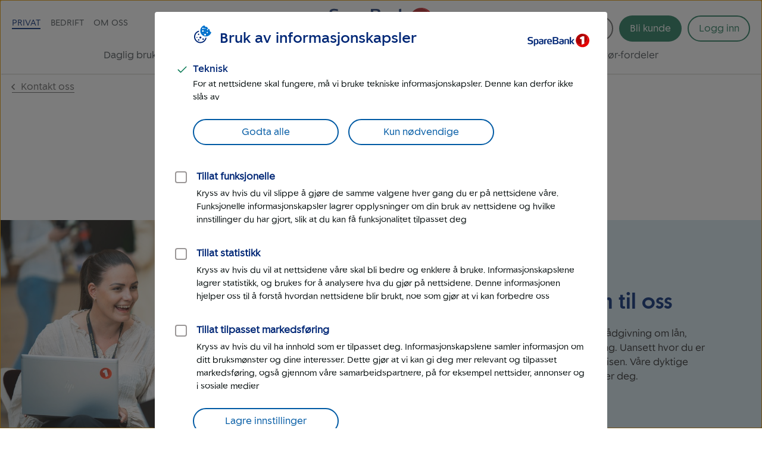

--- FILE ---
content_type: text/html; charset=UTF-8
request_url: https://www.sparebank1.no/nb/sor-norge/privat/kundeservice/kontakt/hokksund.html
body_size: 12071
content:
<!doctype html>


<html lang="nb">
<head>

    <meta charset="utf-8"/>
    
        <script>
            try{!function(){var e="Expected a function",t=NaN,n="[object Symbol]",r=/^\s+|\s+$/g,i=/^[-+]0x[0-9a-f]+$/i,o=/^0b[01]+$/i,a=/^0o[0-7]+$/i,c=parseInt,u="object"==typeof global&&global&&global.Object===Object&&global,s="object"==typeof self&&self&&self.Object===Object&&self,f=u||s||Function("return this")(),l=Object.prototype.toString,p=Math.max,v=Math.min,g=function(){return f.Date.now()};function m(t,n,r){var i,o,a,c,u,s,f=0,l=!1,m=!1,b=!0;if("function"!=typeof t)throw new TypeError(e);function O(e){var n=i,r=o;return i=o=void 0,f=e,c=t.apply(r,n)}function y(e){var t=e-s;return void 0===s||t>=n||t<0||m&&e-f>=a}function N(){var e,t,r=g();if(y(r))return w(r);u=setTimeout(N,(t=n-((e=r)-s),m?v(t,a-(e-f)):t))}function w(e){return u=void 0,b&&i?O(e):(i=o=void 0,c)}function x(){var e,t=g(),r=y(t);if(i=arguments,o=this,s=t,r){if(void 0===u)return f=e=s,u=setTimeout(N,n),l?O(e):c;if(m)return u=setTimeout(N,n),O(s)}return void 0===u&&(u=setTimeout(N,n)),c}return n=d(n)||0,h(r)&&(l=!!r.leading,a=(m="maxWait"in r)?p(d(r.maxWait)||0,n):a,b="trailing"in r?!!r.trailing:b),x.cancel=function(){void 0!==u&&clearTimeout(u),f=0,i=s=o=u=void 0},x.flush=function(){return void 0===u?c:w(g())},x}function h(e){var t=typeof e;return!!e&&("object"==t||"function"==t)}function d(e){if("number"==typeof e)return e;if("symbol"==typeof(u=e)||(s=u)&&"object"==typeof s&&l.call(u)==n)return t;var u,s;if(h(e)){var f="function"==typeof e.valueOf?e.valueOf():e;e=h(f)?f+"":f}if("string"!=typeof e)return 0===e?e:+e;e=e.replace(r,"");var p=o.test(e);return p||a.test(e)?c(e.slice(2),p?2:8):i.test(e)?t:+e}var b,O,y,N,w=(b=function(){function e(e){return!isNaN(parseFloat(e))&&isFinite(e)}function t(e){return e.charAt(0).toUpperCase()+e.substring(1)}function n(e){return function(){return this[e]}}var r=["isConstructor","isEval","isNative","isToplevel"],i=["columnNumber","lineNumber"],o=["fileName","functionName","source"],a=r.concat(i,o,["args"]);function c(e){if(e instanceof Object)for(var n=0;n<a.length;n++)e.hasOwnProperty(a[n])&&void 0!==e[a[n]]&&this["set"+t(a[n])](e[a[n]])}c.prototype={getArgs:function(){return this.args},setArgs:function(e){if("[object Array]"!==Object.prototype.toString.call(e))throw new TypeError("Args must be an Array");this.args=e},getEvalOrigin:function(){return this.evalOrigin},setEvalOrigin:function(e){if(e instanceof c)this.evalOrigin=e;else{if(!(e instanceof Object))throw new TypeError("Eval Origin must be an Object or StackFrame");this.evalOrigin=new c(e)}},toString:function(){return(this.getFunctionName()||"{anonymous}")+"("+(this.getArgs()||[]).join(",")+")"+(this.getFileName()?"@"+this.getFileName():"")+(e(this.getLineNumber())?":"+this.getLineNumber():"")+(e(this.getColumnNumber())?":"+this.getColumnNumber():"")}};for(var u=0;u<r.length;u++)c.prototype["get"+t(r[u])]=n(r[u]),c.prototype["set"+t(r[u])]=function(e){return function(t){this[e]=Boolean(t)}}(r[u]);for(var s=0;s<i.length;s++)c.prototype["get"+t(i[s])]=n(i[s]),c.prototype["set"+t(i[s])]=function(t){return function(n){if(!e(n))throw new TypeError(t+" must be a Number");this[t]=Number(n)}}(i[s]);for(var f=0;f<o.length;f++)c.prototype["get"+t(o[f])]=n(o[f]),c.prototype["set"+t(o[f])]=function(e){return function(t){this[e]=String(t)}}(o[f]);return c}(),O=/(^|@)\S+\:\d+/,y=/^\s*at .*(\S+\:\d+|\(native\))/m,N=/^(eval@)?(\[native code\])?$/,{parse:function(e){if(void 0!==e.stacktrace||void 0!==e["opera#sourceloc"])return this.parseOpera(e);if(e.stack&&e.stack.match(y))return this.parseV8OrIE(e);if(e.stack)return this.parseFFOrSafari(e);throw new Error("Cannot parse given Error object")},extractLocation:function(e){if(-1===e.indexOf(":"))return[e];var t=/(.+?)(?:\:(\d+))?(?:\:(\d+))?$/.exec(e.replace(/[\(\)]/g,""));return[t[1],t[2]||void 0,t[3]||void 0]},parseV8OrIE:function(e){return e.stack.split("\n").filter(function(e){return!!e.match(y)},this).map(function(e){e.indexOf("(eval ")>-1&&(e=e.replace(/eval code/g,"eval").replace(/(\(eval at [^\()]*)|(\)\,.*$)/g,""));var t=e.replace(/^\s+/,"").replace(/\(eval code/g,"(").split(/\s+/).slice(1),n=this.extractLocation(t.pop()),r=t.join(" ")||void 0,i=["eval","<anonymous>"].indexOf(n[0])>-1?void 0:n[0];return new b({functionName:r,fileName:i,lineNumber:n[1],columnNumber:n[2],source:e})},this)},parseFFOrSafari:function(e){return e.stack.split("\n").filter(function(e){return!e.match(N)},this).map(function(e){if(e.indexOf(" > eval")>-1&&(e=e.replace(/ line (\d+)(?: > eval line \d+)* > eval\:\d+\:\d+/g,":$1")),-1===e.indexOf("@")&&-1===e.indexOf(":"))return new b({functionName:e});var t=/((.*".+"[^@]*)?[^@]*)(?:@)/,n=e.match(t),r=n&&n[1]?n[1]:void 0,i=this.extractLocation(e.replace(t,""));return new b({functionName:r,fileName:i[0],lineNumber:i[1],columnNumber:i[2],source:e})},this)},parseOpera:function(e){return!e.stacktrace||e.message.indexOf("\n")>-1&&e.message.split("\n").length>e.stacktrace.split("\n").length?this.parseOpera9(e):e.stack?this.parseOpera11(e):this.parseOpera10(e)},parseOpera9:function(e){for(var t=/Line (\d+).*script (?:in )?(\S+)/i,n=e.message.split("\n"),r=[],i=2,o=n.length;i<o;i+=2){var a=t.exec(n[i]);a&&r.push(new b({fileName:a[2],lineNumber:a[1],source:n[i]}))}return r},parseOpera10:function(e){for(var t=/Line (\d+).*script (?:in )?(\S+)(?:: In function (\S+))?$/i,n=e.stacktrace.split("\n"),r=[],i=0,o=n.length;i<o;i+=2){var a=t.exec(n[i]);a&&r.push(new b({functionName:a[3]||void 0,fileName:a[2],lineNumber:a[1],source:n[i]}))}return r},parseOpera11:function(e){return e.stack.split("\n").filter(function(e){return!!e.match(O)&&!e.match(/^Error created at/)},this).map(function(e){var t,n=e.split("@"),r=this.extractLocation(n.pop()),i=n.shift()||"",o=i.replace(/<anonymous function(: (\w+))?>/,"$2").replace(/\([^\)]*\)/g,"")||void 0;i.match(/\(([^\)]*)\)/)&&(t=i.replace(/^[^\(]+\(([^\)]*)\)$/,"$1"));var a=void 0===t||"[arguments not available]"===t?void 0:t.split(",");return new b({functionName:o,args:a,fileName:r[0],lineNumber:r[1],columnNumber:r[2],source:e})},this)}});window.onerror=function(t,n,r){var i=!0,o=!0;if("function"!=typeof t)throw new TypeError(e);return h(r)&&(i="leading"in r?!!r.leading:i,o="trailing"in r?!!r.trailing:o),m(t,n,{leading:i,maxWait:n,trailing:o})}(function(e,t,n,r,i){var o,a;i&&(o=w.parse(i)),window.location&&window.location.href&&(a=window.location.href),function(e){try{var t=new XMLHttpRequest;t.open("POST","/LogServlet",!0),t.setRequestHeader("Content-Type","application/x-www-form-urlencoded; charset=UTF-8"),t.send("javascriptError="+encodeURI(e))}catch(e){}}(JSON.stringify({userAgent:navigator.userAgent,url:a,logger:"apne_nettsider",message:e,source:t,lineno:n,colno:r,stacktrace:o}))},200)}()}catch(e){}
        </script>
    
    
    

    

    

    <meta http-equiv="X-UA-Compatible" content="IE=edge"/>
    <meta name="viewport" content="width=device-width, height=device-height, initial-scale=1, user-scalable=yes"/>
    
    
    

    
        <meta itemprop="category"/>
    

    <meta property="og:url" content="https://www.sparebank1.no/nb/sor-norge/privat/kundeservice/kontakt/hokksund.html"/>
    <meta property="og:title" content="Hokksund"/>
    <meta property="og:description"/>
    <meta property="og:image" content="https://www.sparebank1.no"/>
    <meta property="og:type" content="article"/>

    <meta property="article:published_time" content="08.10.2025"/>
    <meta property="article:modified_time" content="08.10.2025"/>

    <meta name="twitter:title" content="Hokksund"/>
    <meta name="twitter:description"/>
    
    <meta name="twitter:card" content="summary_large_image"/>

    
    
    

    
    <link rel="preload" as="font" href="/etc.clientlibs/settings/wcm/designs/sb1/nettsider/clientlib_base/resources/fonts/SpareBank1-Medium-Web.woff2" type="font/woff2" crossorigin/>
    <link rel="preload" as="font" href="/etc.clientlibs/settings/wcm/designs/sb1/nettsider/clientlib_base/resources/fonts/SpareBank1-Regular-Web.woff2" type="font/woff2" crossorigin/>
    <link rel="preload" as="font" href="/etc.clientlibs/settings/wcm/designs/sb1/nettsider/clientlib_base/resources/fonts/SpareBank1-Title-Medium-Web.woff2" type="font/woff2" crossorigin/>

    <link rel="shortcut icon" type="image/png" href="/etc.clientlibs/settings/wcm/designs/sb1/nettsider/clientlib_base/resources/favicon.png"/>
    <link rel="apple-touch-icon" href="/etc.clientlibs/settings/wcm/designs/sb1/nettsider/clientlib_base/resources/apple-touch-icon.png"/>
    
    <link rel="stylesheet" href="/etc.clientlibs/settings/wcm/designs/sb1/nettsider/clientlib_base.1156846007.css" type="text/css"/>
    <title>Hokksund | SpareBank 1 Sør-Norge</title>
    
    <!-- aem01-02 - 5.141.0 -->
    

    <script type="text/javascript">
        var _satellite = {
            track: function() {}
        }
    </script>

    

    
</head>



<body class="ffe-body-text">
    
    
    
    
        
        

        
        
        

<script>
    window.SB1 = {
        config: {
            app: {
                logServlet: '/bin/logservlet',
                param1: "",
                param2: "all",
                param3: '',
                sendToBank: "",
                sendToBankList: "",
                sendToBankClose: "",
                sendToBankDelay: "",
                loggedInRedirectEnabled: "true",
                urlList: "LogServlet,/bin/logservlet,/bin,/content/dam,/dynres,/restportal,static,/innhold,services.cicero.no,/kjopsprosess,/api/common/banking/skjema,/nettmote,.boost.ai/,https://publish.ne.cision.com/Subscription/Subscribe,dpm.demdex.net,sparebank1.d3.sc.omtrdc.net,/solr,/sb1-dialoghub,/openapi,edge.adobedc.net,/api/tracking/webbehavior,/pm-boliglan/,/api/personal/",
                loginRedirectTimeout: "300000",
                isLoginIframeCheckEnabled: "true",
                pmLoginEnabledBanksList: "bank,gudbrandsdal,hallingdal,helgeland,lom-skjaak,nord-norge,nordmore,ringerike-hadeland,smn,sr-bank,sorost,ostfold-akershus,ostlandet,sogn-fjordane,sor-norge",
                chatDefaultOpen: "",
                enableWebTracker: "true",
                enableAlloyTarget: "true",
                enableSendConsent: "false", // To be removed when we have streamed the consents for a period of time
                enableActivityMap: "false", // To be removed when we have tested Activitymap for å while
                adobeEdgeIdBank: "988645bb-64d8-42b3-bf6d-b41d57420b5d",
                version: "5.141.0",
            },
            user: {
                language: "nb",
            },
            global: {
                logAjax: false,
            },
            urls: {
                marketPage: "/content/sites/sb1/nb/sor-norge/privat.html",
                gotoNettbank: '',
            },
            server: {},
            sites: {},
            page: {
                tagVariables: "",
                pageType: "Lokalbank",
                market: "Privat",
                marketName: "privat",
                brand: "sb1",
                products: [
                    {
                        name: "",
                        category: "",
                    },
                ],
                is404Page: "false",
            },
            bank: {
                bankSemanticUrl: "sor-norge",
                bankShortName: "sor-norge",
                bankName: "SpareBank 1 Sør-Norge",
                defaultLanguage: "nb",
            },
        },
    };
</script>

        
<script>
        digitalData = {
            content: {
                BU: "SpareBank 1",
                subBrand: "sor\u002Dnorge",
                language: "nb",
                page: "sb1|nb|sor\u002Dnorge|privat|kundeservice|kontakt|hokksund",
                section1: "privat",
                section2: "privat|kundeservice",
                section3: "privat|kundeservice|kontakt",
                section4: "privat|kundeservice|kontakt|hokksund",
                errorpages: "Nei",
                pagetype: "Lokalbank",
                tags: "",
                application: "sb1-nettsider"
            }
        };
</script>

        <noscript>
            <div>For at du skal kunne se innhold på SpareBank 1s nettsider optimalt, må du aktivere javascript i din nettleser.</div>
        </noscript>

        <div id="outer-main-wrap" class="main-wrap">
            
            
            <nav class="page-nav">
    <a href="#main-menu" class="visually-hidden focusable">Til hovedmeny</a>

    <a href="#main-content" class="visually-hidden focusable">Til hovedinnhold</a>
</nav>
            


    <aside aria-label="Melding" role="complementary">
        <div class="global-message">
            <div class="li-information-message-blue js-ie-message-item hide" role="alert" aria-live="assertive" data-id="ie-no-longer-supported" data-button="Lukk">
                
            </div>
            
        </div>
    </aside>


<header class="header">
    
    
    
    
    
    <div class="header__wrap">
        <div class="header__content  aem-main-container">
            <div class="header__top-wrap">
                <a class="header__search-mobile search-toggle" href="?search=" aria-label="Søk" title="Søk">
                    <svg class="header__search-icon header__search-icon--open">
                        <use xmlns:xlink="http://www.w3.org/1999/xlink" xlink:href="/etc.clientlibs/settings/wcm/designs/sb1/nettsider/clientlib_base/resources/images/symbol/ffe-icons.svg#forstorrelsesglass-ikon"></use>
                    </svg>
                    <svg class="header__search-icon header__search-icon--close">
                        <use xmlns:xlink="http://www.w3.org/1999/xlink" xlink:href="/etc.clientlibs/settings/wcm/designs/sb1/nettsider/clientlib_base/resources/images/symbol/ffe-icons.svg#kryss-ikon"></use>
                    </svg>
                </a>

                <div class="header__logo">
<a href="/nb/sor-norge/privat.html">
    
    
    

    
        
    
        
    <picture>
        <img aria-hidden="false" width="180" height="50" src="/content/dam/SB1/ikoner/GUI-ikoner/logo-sparebank1-sor-norge.svg" alt="Tilbake til forsiden for Privat - SpareBank 1 Sør-Norge" class="inline-svg responsive "/>
    </picture>
    <link rel="image_src" itemprop="image"/>

        
    
    

        
    
    
    
    

</a></div>

                <button href="#" class="hamburger-wrapper" aria-hidden="false" aria-expanded="false" aria-label="Meny">
                    <div class="inner-wrapper">
                        <div class="hamburger"></div>
                    </div>
                </button>

                <div class="header__top-nav">
                    <ul>
                        <li data-title="Privat">
                            <a class="js-nav-link active" href="/nb/sor-norge/privat.html">Privat</a>
                        </li>
                    
                        <li data-title="Bedrift">
                            <a class="js-nav-link " href="/nb/sor-norge/bedrift.html">Bedrift</a>
                        </li>
                    
                        <li data-title="Om oss">
                            <a class="js-nav-link " href="/nb/sor-norge/om-oss.html">Om oss</a>
                        </li>
                    </ul>
                    
                </div>
            </div>

            <div class="header__user-content">
                
                    <div class="language-wrap hide-desktop-only">
                        <svg class="language-icon language-icon--mobile">
                            <use xmlns:xlink="http://www.w3.org/1999/xlink" xlink:href="/etc.clientlibs/settings/wcm/designs/sb1/nettsider/clientlib_base/resources/images/symbol/ffe-icons.svg#globe-ikon"></use>
                        </svg>
                        <label for="language-selection" class="visually-hidden">Språk</label>
                        <select id="language-selection" class="language-selection">
                            <option disabled selected value="">Language</option>
                            <option value="/content/sites/sb1/en/sor-norge/personal.html" data-locale="en">English</option>
                            <option value="/content/sites/sb1/nb/sor-norge/privat.html" data-locale="no_NO">Norsk</option>
                            
                        </select>
                    </div>
                    <div class="language hide-phone-tablet language--1024">
                        <button id="js-language-btn" class="language-btn" aria-controls="js-language-list" aria-expanded="false">
                            <span class="ffe-button__label">
                                <svg class="language-icon ffe-button__icon">
                                    <use xmlns:xlink="http://www.w3.org/1999/xlink" xlink:href="/etc.clientlibs/settings/wcm/designs/sb1/nettsider/clientlib_base/resources/images/symbol/ffe-icons.svg#globe-ikon"></use>
                                </svg>
                            </span>
                            <label class="visually-hidden">Language</label>
                        </button>
                        <ul id="js-language-list" class="language-list hide">
                            <li>
                                <a class="js-language-list__item" href="/en/sor-norge/personal.html" id="lang-en" data-locale="en">English</a>
                            </li>
                            <li>
                                <a class="js-language-list__item" href="/nb/sor-norge/privat.html" id="lang-nb" data-locale="no_NO">Norsk</a>
                            </li>
                            
                        </ul>
                    </div>
                

                <button aria-controls="search-area" class="header__search-desktop search-toggle " aria-label="Søk">
                    <svg class="header__search-icon header__search-icon--open">
                        <use xmlns:xlink="http://www.w3.org/1999/xlink" xlink:href="/etc.clientlibs/settings/wcm/designs/sb1/nettsider/clientlib_base/resources/images/symbol/ffe-icons.svg#forstorrelsesglass-ikon"></use>
                    </svg>
                    <span>Søk</span>
                </button>

                <div class=" menu-actions">
                    
                    
                    

                    <div id="header-bli-kunde" class="button">
                        <div class="button-wrapper">
                            
                            
                                <a onclick="" href="/nb/sor-norge/privat/kundeservice/bestill/bli-kunde.html" class="ffe-button ffe-button--action btn-bli-kunde ">Bli kunde</a>
                            
                        </div>
                        
                    </div>

                    







    

    

    

    

    

    

    

    

    

    

    

    

    

    

    


<div id="login" class="user-buttons todo-handle" data-gotourl="https://www.sparebank1.no/sor-norge/nettbank-privat/avtale/velg-avtale">
    
        
            <div id="login-button-app" data-editmode="false" data-app-text="Åpne mobilbank-app" data-bankid-text="Logg inn med BankID" data-uten-bankid-text="Logg inn uten BankID" data-login-error-heading="Noe er feil" data-login-error-msg="Vi får ikke vist knappene for innlogging akkurat nå. Prøv igjen senere, eller bruk mobilbanken." data-fin-inst="" data-lang="nb" data-app="nettbank-pm" data-bank="sor-norge" data-login-text="Logg inn" data-close-text="Lukk" data-on-cancel="/content/sites/sb1/nb/sor-norge/privat/kundeservice/kontakt/hokksund.html" data-login-url="https://login.sparebank1.no/" data-gotourl="https%3A%2F%2Fwww.sparebank1.no%2Fsor-norge%2Fnettbank-privat%2Favtale%2Fvelg-avtale">
                <a id="login-button" class="login-button--expand login-btn login" href="/nb/sor-norge/privat/innlogging.html" aria-expanded="false" aria-controls="login-choices">
                    <span id="login-button__text">Logg inn</span>
                    <span id="login-button__text--close" aria-hidden="true" class="hide">Lukk<span class="visually-hidden"> Logg inn</span></span>
                </a>
            </div>
        
    

    

    <a id="nettbank-button" class="goto-btn to-bank-button login-buttons" href="#/">
        <span>Til nettbank</span>
    </a>

    <a id="forsikring-button" class="goto-btn to-forsikring login-buttons" href="https://kundeforsikring.sparebank1.no">
        <span>Til forsikring</span>
    </a>

    <button id="logout-button" class="logout-btn login-buttons" data-logout-url="/content/sites/sb1/nb/sor-norge/privat/innlogging/logget-ut.html">
        <span>Logg ut</span>
    </button>
</div>

<script type="text/javascript">
    (function () {
        try {
            var loginSection = document.getElementById('login');
            var nettBankButton = document.getElementsByClassName('to-bank-button')[0];
            var loginButton = document.getElementById('login-button');
            var bank = window.SB1 ? window.SB1.config.bank.bankShortName : '';

            var xhttp = new XMLHttpRequest();
            xhttp.open('GET', '/openapi/nettsider/ressurser/' + bank + '/user', true);

            xhttp.onreadystatechange = function () {
                if (this.readyState == 4) {
                    if (this.status == 200) {
                        var result = JSON.parse(this.responseText);

                        if (result.authenticated) {
                            loginSection.dataset['authenticated'] = 'true';
                            showButton(document.getElementById('logout-button'));
                            addClass(loginSection, 'mobile-border');

                            var realms = result.realms;
                            if (realms.length > -1) {
                                var i = 0;
                                //Viser kun en knapp denne runden
                                //tilrettelegger for flere knapper i neste runde

                                if (realms[i] == 'nettbank-bm') {
                                    var nettbankUrl = '/' + result.bank + '/nettbank-bedrift/forside';
                                    var isMobilBank = nettBankButton.id === 'mobilbank-button';
                                    if (isMobilBank) {
                                        nettbankUrl = nettBankButton.href;
                                    } else {
                                        nettBankButton.href = nettbankUrl;
                                    }

                                    setGotoNettbankConf(nettbankUrl);
                                    showButton(nettBankButton);
                                } else if (realms[i] == 'nettbank-pm' || realms[i] == 'finansieringsselskap-pm') {
                                    var toBank = result.bank || bank;
                                    nettBankButton.href = '/' + toBank + '/nettbank-privat/oversikt';
                                    setGotoNettbankConf('/' + toBank + '/nettbank-privat/oversikt');

                                    //DIG-116242 Skjule "Til nettbank" for SB1 forvaltning
                                    if (window.location.href && window.location.href.indexOf('sb1-forvaltning') == -1) {
                                        showButton(nettBankButton);
                                    }
                                } else if (realms[i] == 'forsikring-pm') {
                                    showButton(document.getElementById('forsikring-button'));
                                }

                                //Skjuler login knapp
                                loginButton.style.display = 'none';
                                var loginButtonApp = document.getElementById('login-button-app');
                                if (loginButtonApp) {
                                    loginButtonApp.style.display = 'none';
                                    loginButtonApp.setAttribute('aria-hidden', true);
                                }

                                //Bli kunde button
                                var bliKundeBtn = document.getElementById('header-bli-kunde');
                                if (bliKundeBtn) {
                                    bliKundeBtn.style.display = 'none';
                                }
                            }
                            window.SB1.config.user.authenticated = true;
                        } else {
                            setGotoNettbankConf(loginButton.href);
                            window.SB1.config.user.authenticated = false;
                        }
                    } else {
                        setGotoNettbankConf(loginButton.href);
                        window.SB1.config.user.authenticated = false;
                    }
                }
            };
            xhttp.send();

            function showButton(btn) {
                addClass(btn, 'login-buttons__show');
            }

            function setGotoNettbankConf(sUrl) {
                window.SB1.config.urls.gotoNettbank = sUrl;
            }

            function addClass(obj, name) {
                var arr;
                arr = obj.className.split(' ');
                if (arr.indexOf(name) == -1) {
                    obj.className += ' ' + name;
                }
            }
        } catch (exception) {
            document.getElementById('login-button').style.display = 'flex';
        }
    })();
</script>

                    
                </div>
            </div>

            <nav id="main-menu" class="header__main-nav " aria-label="Hovedmeny" tabindex="-1">
                <ul>
                    <li>
                        <a class=" js-nav-link" href="/nb/sor-norge/privat/daglig-bruk.html">Daglig bruk</a>
                    </li>
                
                    <li>
                        <a class=" js-nav-link" href="/nb/sor-norge/privat/lan.html">Låne</a>
                    </li>
                
                    <li>
                        <a class=" js-nav-link" href="/nb/sor-norge/privat/sparing.html">Spare</a>
                    </li>
                
                    <li>
                        <a class=" js-nav-link" href="/nb/sor-norge/privat/pensjon.html">Pensjon</a>
                    </li>
                
                    <li>
                        <a class=" js-nav-link" href="/nb/sor-norge/privat/forsikring.html">Forsikring</a>
                    </li>
                
                    <li>
                        <a class=" js-nav-link" href="/nb/sor-norge/privat/eiendom.html">Eiendom</a>
                    </li>
                
                    <li>
                        <a class=" js-nav-link" href="/nb/sor-norge/privat/tips-og-rad.html">Tips og råd</a>
                    </li>
                
                    <li>
                        <a class="active js-nav-link" href="/nb/sor-norge/privat/kundeservice.html">Kundeservice</a>
                    </li>
                
                    <li>
                        <a class=" js-nav-link" href="/nb/sor-norge/privat/lofavor.html">LOfavør-fordeler</a>
                    </li>
                </ul>
            </nav>
        </div>
    </div>

</header>


    
    <div id="search-area" class="search-overlay hide " aria-expanded="false" aria-live="polite" role="search">
        <div class="full-width-wrap">
            <div class="aem-main-container search-overlay__close">
                <button tabindex="0" class="search-overlay__close-btn js-search-close">
                    <span class="ffe-strong-text">Lukk</span>
                    <svg focusable="false">
                        <use xmlns:xlink="http://www.w3.org/1999/xlink" xlink:href="/etc.clientlibs/settings/wcm/designs/sb1/nettsider/clientlib_base/resources/images/symbol/ffe-icons.svg#kryss-ikon"></use>
                    </svg>
                </button>
            </div>
        </div>  
        
        <div id="search-app" data-no-personal-info="Ikke skriv personlig informasjon i søkefeltet." data-no-result-text="Ingen treff på" data-facet-label="Vis resultater fra" data-try-again-text="Fant du ikke svar? Prøv igjen" data-searching-text="Søker" data-search-title="Hva lurer du på?" data-customer-service-text="Eller prøv kundeservice" data-market="Privat"></div>
    </div>



            <main id="main-content" class="main" tabindex="-1">
    
    <div class="aem-main-container to-parent">
        <a class="ffe-link-text to-parent__link  " href="/nb/sor-norge/privat/kundeservice/kontakt.html">
            <svg class="to-parent__link-icon ">
                <use xmlns:xlink="http://www.w3.org/1999/xlink" xlink:href="/etc.clientlibs/settings/wcm/designs/sb1/nettsider/clientlib_base/resources/images/symbol/ffe-icons.svg#chevron-ikon"></use>
            </svg>
            Kontakt oss
        </a>
    </div>


<div class="title aem-main-container">
    <h1 class="ffe-h1">Hokksund</h1>
    
</div>










    
    
    
    <div class="text">




<div class="aem-component-container text-container">
    
    
        
        
        
            <div class="text-wrapper ">
                
                    <p style="text-align: center;">Døra er åpen mandag - fredag fra kl. 12:00 til 15:00. </p>
<p style="text-align: center;">Du kan selvsagt avtale et rådgivningsmøte med oss<br />
utenom dette klokkeslettet også.</p>

                
            </div>
        

        

        
    
</div>
</div>


    
    
    
    <div class="campaign-carousel parbase color-fillable">

<div class="campaign-carousel__inner-wrap ">
    
    <div class="campaign-carousel__list">
        <div class="campaign-carousel__element">
            
            

<div class="campaign__full-width ">
	
	

    
    
    

    
    

    <div class="ffe-grid campaign__wrap ">
        <div class="ffe-grid__row campaign__wrap-bg  " style="background-color:#D8E9F2">
            <div class="ffe-grid__col--md-7 campaign-bg">
                <div class="background mod-image campaign-bg__img ">
                    
    
    

    
    
        
        
                    

    <div class="image-wrapper">
        
        
            <picture>
                <source srcset="/content/dam/SB1/bank/sor-norge/foto/radgivere/sr-bank-radgiver-i-finansparken.jpg.thumb.1280.1280.jpg" media="(min-width: 769px)"/>
                <source srcset="/content/dam/SB1/bank/sor-norge/foto/radgivere/sr-bank-radgiver-i-finansparken.jpg.thumb.768.768.jpg" media="(max-width: 768px)"/>
                <img aria-hidden="true" src="/content/dam/SB1/bank/sor-norge/foto/radgivere/sr-bank-radgiver-i-finansparken.jpg.thumb.1280.1280.jpg" alt="" class="responsive  i283d38 campaign-bg__img--center"/>
            </picture>
        
    </div>

    
    
    

                </div>
            </div>
            <div class="ffe-grid__col--md-5 campaign__wrap-content">
                <div class="campaign-content  campaign-bg__align-left">
                    <div class="text ">




<div class="aem-component-container text-container">
    
    
        
        
        
            <div class="text-wrapper ">
                
                    <h2 style="text-align: center;">Velkommen til oss</h2>
<p style="text-align: center;">Hos oss får du personlig rådgivning om lån, sparing, pensjon eller forsikring. Uansett hvor du er i livet, er vi med deg på reisen. Våre dyktige rådgivere hjelper deg. </p>

                
            </div>
        

        

        
    
</div>
</div>
                    <div class="button">

<div class="aem-component-container">
    
        
    

    
</div>
</div>
                </div>
            </div>
        </div>
    </div>


</div>
        </div>
    </div>
</div>
</div>


    
    
    
    <div class="columns-grid parbase color-fillable">






















<div class="columns-grid__wrap " style=" ">
    <div class="ffe-grid ffe-grid--gap-none columns-grid--width  ">
        
        <div class="ffe-grid__row columns-grid__row columns-grid__row--col-12 ">
            <div class="columns-grid__column ffe-grid__col--sm-12 ffe-grid__col--md-6 ffe-grid__col--lg-3 ffe-grid__col--lg-offset-0 columns-grid__column--first">
                <div class="columns-grid__content columns-grid__content--start">
                    
                    
    
    
    
    <div class="background-container parbase color-fillable">


<div class="background-container__wrap " style="background-color:#D8E9F2">
    <div class="background-container__content">
    
    
    
    <div class="image parbase">

<div class="aem-component-container image--all-rounded-small">
      
            
    
    

    
        
    
    
        
        
            <div class="image-center">
                
    <div class="image-wrapper">
        <noscript class="lazyload lazyload--image">
            <img aria-hidden="false" src="/content/dam/SB1/kampanjer/Forsikring/illustrasjon-dame-sand-sirkel-usymmetrisk.svg" alt="Dame på telefon i beige sirkel." class="inline-svg responsive " style="max-width:150px;width:100%;height:150px;" data-lazy-smallsrc="/content/dam/SB1/kampanjer/Forsikring/illustrasjon-dame-sand-sirkel-usymmetrisk.svg" data-lazy-largesrc="/content/dam/SB1/kampanjer/Forsikring/illustrasjon-dame-sand-sirkel-usymmetrisk.svg" data-lazy-breakpoint="768px"/>
        </noscript>
    </div>
    <link rel="image_src" itemprop="image" href="/content/dam/SB1/kampanjer/Forsikring/illustrasjon-dame-sand-sirkel-usymmetrisk.svg.thumb.1280.1280.jpg"/>

            </div>
        
    

        
    
    
    
    

      
</div></div>


    
    
    
    <div class="text">




<div class="aem-component-container text-container">
    
    
        
        
        
            <div class="text-wrapper ">
                
                    <h2 style="text-align: center;">Praktisk hjelp</h2>
<p style="text-align: center;">Det meste kan du ordne i nett- og mobilbank. Trenger du hjelp kan du gå til kundeservice. Her kan du og chatte med oss.</p>
<p style="text-align: center;"> </p>

                
            </div>
        

        

        
    
</div>
</div>


    
    
    
    <div class="button parbase">

<div class="aem-component-container">
    
        
    

    
    
    

    
    

    <div class="button-wrapper center">
        <a onclick="" class="secondary-btn ffe-button ffe-button--secondary     id-573350208 " href="/nb/sor-norge/privat/kundeservice.html" rel="">
            <span class="ffe-button__label">Gå til kundeservice
                </span>
                
            </span>
        </a>
        
    </div>

    
    
    
        

        
    
    



    

    
</div>
</div>

</div>
</div></div>


                </div>
            </div>
            <div class="columns-grid__column ffe-grid__col--sm-12 ffe-grid__col--md-6 ffe-grid__col--lg-3 ">
                <div class="columns-grid__content columns-grid__content--start">
                    
                    
    
    
    
    <div class="background-container parbase color-fillable">


<div class="background-container__wrap " style="background-color:#D8E9F2">
    <div class="background-container__content">
    
    
    
    <div class="image parbase">

<div class="aem-component-container image--all-rounded-small">
      
            
    
    

    
        
    
    
        
        
            <div class="image-center">
                
    <div class="image-wrapper">
        <noscript class="lazyload lazyload--image">
            <img aria-hidden="false" src="/content/dam/SB1/illustrasjoner/elementer/2023/illustrasjon-bankid-hand.svg" alt="illustrasjon-bankid-usymmetrisk" class="inline-svg responsive " style="max-width:150px;width:100%;height:150px;" data-lazy-smallsrc="/content/dam/SB1/illustrasjoner/elementer/2023/illustrasjon-bankid-hand.svg" data-lazy-largesrc="/content/dam/SB1/illustrasjoner/elementer/2023/illustrasjon-bankid-hand.svg" data-lazy-breakpoint="768px"/>
        </noscript>
    </div>
    <link rel="image_src" itemprop="image"/>

            </div>
        
    

        
    
    
    
    

      
</div></div>


    
    
    
    <div class="text">




<div class="aem-component-container text-container">
    
    
        
        
        
            <div class="text-wrapper ">
                
                    <h2 style="text-align: center;">Legitimering</h2>
<p style="text-align: center;">For å opprette Bankid må du legitimere deg i banken med<br />
gyldig pass eller nasjonalt ID-kort fra Norge. Gjelder også ungdom fra fylte 12 år.<br />
<b>Kom innom i våre åpningstider.</b></p>
<p style="text-align: center;"> </p>

                
            </div>
        

        

        
    
</div>
</div>

</div>
</div></div>


                </div>
            </div>
            <div class="columns-grid__column ffe-grid__col--sm-12 ffe-grid__col--md-6 ffe-grid__col--lg-3 ">
                <div class="columns-grid__content columns-grid__content--start">
                    
                    
    
    
    
    <div class="background-container parbase color-fillable">


<div class="background-container__wrap " style="background-color:#D8E9F2">
    <div class="background-container__content">
    
    
    
    <div class="image parbase">

<div class="aem-component-container image--all-rounded-small">
      
            
    
    

    
        
    
    
        
        
            <div class="image-center">
                
    <div class="image-wrapper">
        <noscript class="lazyload lazyload--image">
            <img aria-hidden="false" src="/content/dam/SB1/illustrasjoner/staende/radgiver-oppreist.svg" alt="radgiver-oppreist" class="inline-svg responsive " style="max-width:150px;width:100%;height:150px;" data-lazy-smallsrc="/content/dam/SB1/illustrasjoner/staende/radgiver-oppreist.svg" data-lazy-largesrc="/content/dam/SB1/illustrasjoner/staende/radgiver-oppreist.svg" data-lazy-breakpoint="768px"/>
        </noscript>
    </div>
    <link rel="image_src" itemprop="image"/>

            </div>
        
    

        
    
    
    
    

      
</div></div>


    
    
    
    <div class="text">




<div class="aem-component-container text-container">
    
    
        
        
        
            <div class="text-wrapper ">
                
                    <h2 style="text-align: center;">Rådgivning</h2>
<p style="text-align: center;">Personlig råd om lån, sparing, pensjon eller forsikring. Våre dyktige rådgivere hjelper deg.</p>
<p style="text-align: center;"> </p>
<p style="text-align: center;"> </p>

                
            </div>
        

        

        
    
</div>
</div>


    
    
    
    <div class="button parbase">

<div class="aem-component-container">
    
        
    

    
    
    

    
    
        
        
                        
            
                        
            
                        
            
                        
            
                        
            
                        
            
                        
            
                        
            
                        
            
                        
            
                        
            
                        
            
                        
            
                        
            
                        
            
        
        
          
    

    <div class="button-wrapper center">
        <a onclick="" class="secondary-btn ffe-button ffe-button--secondary     id-1793344386 loginModal" href="https://www.sparebank1.no/sor-norge/nettbank-privat/motebooking" rel="">
            <span class="ffe-button__label">Avtal rådgivingsmøte
                </span>
                
            </span>
        </a>
        
    </div>

    
        
        
        
        
    
    
    
    
                    
        
                    
        
    
    <dialog aria-label="Logg inn for å fortsette" class="login-modal-app" data-editmode="false" data-app-text="Åpne mobilbank-app" data-bankid-text="Fortsett med BankID" data-uten-bankid-text="Fortsett uten BankID" data-fin-inst="fid-sor-norge" data-lang="nb" data-app="nettbank-pm" data-bank="sor-norge" data-login-text="Logg inn" data-close-text="Lukk" data-on-cancel="/content/sites/sb1/nb/sor-norge/privat/kundeservice/kontakt/hokksund.html" data-login-url="https://login.sparebank1.no/" data-gotourl="https://www.sparebank1.no/sor-norge/nettbank-privat/motebooking" data-id="1793344386" data-buttontext="Avtal rådgivingsmøte"></dialog>

    
    
    
    



    

    
</div>
</div>

</div>
</div></div>


                </div>
            </div>
            <div class="columns-grid__column ffe-grid__col--sm-12 ffe-grid__col--md-6 ffe-grid__col--lg-3  ">
                <div class="columns-grid__content columns-grid__content--start">
                    
                    
    
    
    
    <div class="background-container parbase color-fillable">


<div class="background-container__wrap " style="background-color:#D8E9F2">
    <div class="background-container__content">
    
    
    
    <div class="image parbase">

<div class="aem-component-container image--all-rounded-small">
      
            
    
    

    
        
    
    
        
        
            <div class="image-center">
                
    <div class="image-wrapper">
        <noscript class="lazyload lazyload--image">
            <img aria-hidden="false" src="/content/dam/SB1/illustrasjoner/komposisjoner/2024/tips-og-rad-toffe-tider.svg" alt="radgiver-oppreist" class="inline-svg responsive " style="max-width:150px;width:100%;height:150px;" data-lazy-smallsrc="/content/dam/SB1/illustrasjoner/komposisjoner/2024/tips-og-rad-toffe-tider.svg" data-lazy-largesrc="/content/dam/SB1/illustrasjoner/komposisjoner/2024/tips-og-rad-toffe-tider.svg" data-lazy-breakpoint="768px"/>
        </noscript>
    </div>
    <link rel="image_src" itemprop="image"/>

            </div>
        
    

        
    
    
    
    

      
</div></div>


    
    
    
    <div class="text">




<div class="aem-component-container text-container">
    
    
        
        
        
            <div class="text-wrapper ">
                
                    <h2 style="text-align: center;">Dødsbo</h2>
<p style="text-align: center;">Det er mange praktiske oppgaver som må tas hånd om når noen går bort. Ønsker du å snakke med oss om dødsbo og avdødes kundeforhold? Våre dyktige kunderådgivere hjelper deg.</p>

                
            </div>
        

        

        
    
</div>
</div>


    
    
    
    <div class="button parbase">

<div class="aem-component-container">
    
        
    

    
    
    

    
    

    <div class="button-wrapper center">
        <a onclick="" class="secondary-btn ffe-button ffe-button--secondary     id-1318275613 " href="/nb/sor-norge/privat/tips-og-rad/dodsbo.html" rel="">
            <span class="ffe-button__label">Avtal kort møte
                </span>
                
            </span>
        </a>
        
    </div>

    
    
    
        

        
    
    



    

    
</div>
</div>

</div>
</div></div>


                </div>
            </div>
        </div>

        
    </div>
</div></div>


    
    
    
    <div class="tip parbase">




<div class="ffe-grid ffe-grid--gap-none">
    
    
    

    <div class="ffe-grid__row text-container">
        <div class="ffe-grid__col--sm-12 ffe-grid__col--md-8 ffe-grid__col--md-offset-2 ffe-grid__col--lg-6 ffe-grid__col--lg-offset-3 tip-small">
            <div class="ffe-message-box ffe-message-box--info tip-small__box">
                <span class="ffe-message-box__icon">
                    
                        <svg viewBox="0 0 200 200" style="width: 32px; height: 32px">
                            <use xmlns:xlink="http://www.w3.org/1999/xlink" xlink:href="/etc.clientlibs/settings/wcm/designs/sb1/nettsider/clientlib_base/resources/images/symbol/ffe-icons.svg#info-ikon"></use>
                        </svg>
                    
                </span>
                <div class="ffe-message-box__box tip-content ">
                    <div class="text-wrapper" data-rte-editelement><p style="text-align: center;"><b>Tjenester</b></p>
<p style="text-align: center;">Rådgivning</p>
<p style="text-align: center;">Eiendomsmegling</p>
</div>
                    <div class="button-list-container "><div class="aem-component-container ">
    
    
    
    
    
    <div class="button parbase">

<div class="aem-component-container">
    
        
    

    
    
    

    
    

    <div class="button-wrapper center">
        <a onclick="" class="tertiary-btn ffe-inline-button ffe-inline-button--tertiary     id-1089646738 " href="/nb/sor-norge/privat/kundeservice/minibanker.html" rel="">
            <span class="ffe-button__label">Automatoversikt
                </span>
                
            </span>
        </a>
        
    </div>

    
    
    
        

        
    
    



    

    
</div>
</div>


</div></div>
                </div>
            </div>
        </div>
    </div>

    
</div>
</div>


    
    
    
    <div class="columns-grid parbase color-fillable">






















<div class="columns-grid__wrap " style=" ">
    <div class="ffe-grid ffe-grid--gap-none columns-grid--width  ">
        
        <div class="ffe-grid__row columns-grid__row columns-grid__row--col-10 ">
            <div class="columns-grid__column ffe-grid__col--sm-12 ffe-grid__col--md-6 ffe-grid__col--lg-5 ffe-grid__col--lg-offset-0 ">
                <div class="columns-grid__content columns-grid__content--start">
                    
                    
    
    
    
    <div class="image parbase">

<div class="aem-component-container image--all-rounded-small">
      
            
    
    

    
        
    
    
        
        
            <div class="image-center">
                
    <div class="image-wrapper">
        <noscript class="lazyload lazyload--image">
            <img aria-hidden="false" src="/content/dam/SB1/ikoner/konvolutt-ikon.svg" alt="brev ikon" class="inline-svg responsive " style="max-width:100px;width:100%;height:100px;" data-lazy-smallsrc="/content/dam/SB1/ikoner/konvolutt-ikon.svg" data-lazy-largesrc="/content/dam/SB1/ikoner/konvolutt-ikon.svg" data-lazy-breakpoint="768px"/>
        </noscript>
    </div>
    <link rel="image_src" itemprop="image" href="/content/dam/SB1/ikoner/konvolutt-ikon.svg.thumb.1280.1280.jpg"/>

            </div>
        
    

        
    
    
    
    

      
</div></div>


    
    
    
    <div class="text">




<div class="aem-component-container text-container">
    
    
        
        
        
            <div class="text-wrapper ">
                
                    <p style="text-align: center;"><b>Postadresse</b></p>
<p style="text-align: center;">Postboks 13<br />
3301 Hokksund</p>

                
            </div>
        

        

        
    
</div>
</div>


                </div>
            </div>
            <div class="columns-grid__column ffe-grid__col--sm-12 ffe-grid__col--md-6 ffe-grid__col--lg-5 ">
                <div class="columns-grid__content columns-grid__content--start">
                    
                    
    
    
    
    <div class="image parbase">

<div class="aem-component-container image--all-rounded-small">
      
            
    
    

    
        
    
    
        
        
            <div class="image-center">
                
    <div class="image-wrapper">
        <noscript class="lazyload lazyload--image">
            <img aria-hidden="false" src="/content/dam/SB1/ikoner/lokasjon-markor-ikon.svg" alt="lokasjon ikon" class="inline-svg responsive " style="max-width:100px;width:100%;height:100px;" data-lazy-smallsrc="/content/dam/SB1/ikoner/lokasjon-markor-ikon.svg" data-lazy-largesrc="/content/dam/SB1/ikoner/lokasjon-markor-ikon.svg" data-lazy-breakpoint="768px"/>
        </noscript>
    </div>
    <link rel="image_src" itemprop="image" href="/content/dam/SB1/ikoner/lokasjon-markor-ikon.svg.thumb.1280.1280.jpg"/>

            </div>
        
    

        
    
    
    
    

      
</div></div>


    
    
    
    <div class="text">




<div class="aem-component-container text-container">
    
    
        
        
        
            <div class="text-wrapper ">
                
                    <p style="text-align: center;"><b>Besøksadresse</b></p>
<p style="text-align: center;">Stasjonsgata 61</p>
<p style="text-align: center;">3300 Hokksund</p>
<p style="text-align: center;"><a href="http://maps.google.com/?q=Stasjonsgata%2061,%20Hokksund" target="_blank">Vis i kart </a></p>

                
            </div>
        

        

        
    
</div>
</div>


                </div>
            </div>
            
            
        </div>

        
    </div>
</div></div>








</main>


    
    
        <script type="text/javascript">
            let hasOpenCookie = false;
            const matchOpen = document.cookie.match(new RegExp(`sb1-optin-v3=(.*?)`));
            hasOpenCookie = (matchOpen) ? true : false;
                       
            if (!hasOpenCookie) {                 
                // js fil
                const scriptEle = document.createElement("script");
                const JS_URL = "/sb1-nettsider-optin/bank/static/opt-in.js";
                scriptEle.setAttribute("src", JS_URL);
                scriptEle.setAttribute("type", "text/javascript");
                scriptEle.setAttribute("async", true);
                scriptEle.setAttribute("onerror", "optinScriptError=true;");

                //css fil
                const CSS_URL = "/sb1-nettsider-optin/bank/static/opt-in.css";
                const cssEle = document.createElement('link');                
                cssEle.setAttribute('rel', 'stylesheet');
                cssEle.setAttribute('onerror', 'optinScriptError=true;');
                cssEle.setAttribute('property', 'stylesheet');
                cssEle.setAttribute('media', 'screen,print');
                cssEle.setAttribute('type', 'text/css');
                cssEle.setAttribute('href', CSS_URL);

                // div element
                const divEle = document.createElement('div');
                divEle.setAttribute('id', 'opt-in');
                divEle.setAttribute('data-trigger-modal', 'true');

                document.body.appendChild(divEle);
                document.body.appendChild(cssEle);
                document.body.appendChild(scriptEle);
            }
        </script>
        
    


            <div class="footer-wrapper no-padding">
    <a href="#/" class="to-top" tabindex="-1" aria-hidden="true">
    <span class="visually-hidden">Til toppen</span>
    <span class="icon-holder">
        <svg class="arrow-up">
            <use xmlns:xlink="http://www.w3.org/1999/xlink" xlink:href="/etc.clientlibs/settings/wcm/designs/sb1/nettsider/clientlib_base/resources/images/symbol/ffe-icons.svg#chevron-ikon"></use>
        </svg>
    </span>
</a>

    <div class="footer-bottom no-padding">
        <div class="bottom-content container-fluid">
            










    <div class="footer-bottom__columns footer-bottom__columns-space">

        <div class="footer-bottom__column">
            <div class="footer-bottom__column-links">
                <h2 class="ffe-h4">Privat</h2>
                
                <ul>
                    <li><a class="js-nav-link" href="/nb/sor-norge/privat/kundeservice/bestill/bli-kunde.html">Bli kunde</a></li>
                
                    <li><a class="js-nav-link" href="/nb/sor-norge/privat/kundeservice/bestill/prisliste.html">Prisliste</a></li>
                
                    <li><a class="js-nav-link" href="/nb/sor-norge/privat/kundeservice.html">Kundeservice</a></li>
                
                    <li><a class="js-nav-link" href="/nb/sor-norge/privat/kundeservice/kontakt.html">Kontakt oss</a></li>
                
                    <li><a class="js-nav-link" href="/nb/sor-norge/privat/kundeservice/verktoy/klager.html">Klage</a></li>
                
                    <li><a class="js-nav-link" href="/nb/sor-norge/privat/svindel.html">Svindel</a></li>
                </ul>
            </div>

            <div class="footer-bottom__column-links">
                <h2 class="ffe-h4">Logg inn</h2>
                <ul>
                    <li><a class="js-nav-link" href="/nb/sor-norge/privat/innlogging.html">Nettbank privat</a></li>
                
                    <li><a class="js-nav-link" href="/nb/sor-norge/bedrift/innlogging.html">Nettbank bedrift</a></li>
                
                    <li><a class="js-nav-link" href="https://kundeforsikring.sparebank1.no">Forsikring</a></li>
                
                    <li><a class="js-nav-link" href="https://kundeforsikring.sparebank1.no/privat/sparing">Pensjon</a></li>
                </ul>
            </div>

            
        </div>

        <div class="footer-bottom__column footer-bottom__column-right">
            <div class="footer-bottom__column-links footer-bottom__social-links">
                <h2 class="ffe-h4">Sosiale medier</h2>
                <ul>
                    <li>
                        <a class="social-logo" href="https://www.facebook.com/SpareBank1SorNorge/" target="_blank" rel="noopener" title="Facebook">
                            

<div class="aem-component-container ">
      
            
    
    

    
        
    
    
        
    <div class="image-wrapper">
        <noscript class="lazyload lazyload--image">
            <img aria-hidden="false" src="/content/dam/SB1/ikoner/SoMe/facebook-hvit.svg" alt="Gå til facebooksiden vår" class="inline-svg responsive " style="width:100%;" data-lazy-smallsrc="/content/dam/SB1/ikoner/SoMe/facebook-hvit.svg" data-lazy-largesrc="/content/dam/SB1/ikoner/SoMe/facebook-hvit.svg" data-lazy-breakpoint="768px"/>
        </noscript>
    </div>
    <link rel="image_src" itemprop="image" href="/content/dam/SB1/ikoner/SoMe/facebook-hvit.svg.thumb.1280.1280.jpg"/>

        
    

        
    
    
    
    

      
</div>
                            <span class="visually-hidden">Facebook</span>
                        </a>
                    </li>
                
                    <li>
                        <a class="social-logo" href="https://www.instagram.com/sparebank1sornorge/" target="_blank" rel="noopener" title="Instagram">
                            

<div class="aem-component-container ">
      
            
    
    

    
        
    
    
        
    <div class="image-wrapper">
        <noscript class="lazyload lazyload--image">
            <img aria-hidden="false" src="/content/dam/SB1/ikoner/SoMe/instagram-hvit.svg" alt="Besøk oss på Instagram" class="inline-svg responsive " style="width:100%;" data-lazy-smallsrc="/content/dam/SB1/ikoner/SoMe/instagram-hvit.svg" data-lazy-largesrc="/content/dam/SB1/ikoner/SoMe/instagram-hvit.svg" data-lazy-breakpoint="768px"/>
        </noscript>
    </div>
    <link rel="image_src" itemprop="image" href="/content/dam/SB1/ikoner/SoMe/instagram-hvit.svg.thumb.1280.1280.jpg"/>

        
    

        
    
    
    
    

      
</div>
                            <span class="visually-hidden">Instagram</span>
                        </a>
                    </li>
                </ul>
            </div>

            <div class="footer-bottom__column-links footer-bottom__language">
                <svg class="language-icon">
                    <use xmlns:xlink="http://www.w3.org/1999/xlink" xlink:href="/etc.clientlibs/settings/wcm/designs/sb1/nettsider/clientlib_base/resources/images/symbol/ffe-icons.svg#globe-ikon"></use>
                </svg>
                <label for="language-selection--footer" class="visually-hidden">Språk</label>
                <select id="language-selection--footer" class="language-selection js-footer-lang">
                    <option disabled selected value="">Language </option>
                    <option value="/content/sites/sb1/en/sor-norge/personal.html">English</option>
                    <option value="/content/sites/sb1/nb/sor-norge/privat.html">Norsk</option>
                    
                </select>
            </div>
        </div>

    </div>

    <div class="footer-bottom__column-links footer-bottom__small-links ">
        <ul>
            <li><a class="ffe-link-text" href="/nb/sor-norge/om-oss/om-banken/selskapsinformasjon.html">Selskapsinformasjon</a></li>
        
            <li><a class="ffe-link-text" href="/nb/sor-norge/om-oss/personvern/generelle-vilkar.html">Vilkår for bruk av nettsiden</a></li>
        
            <li><a class="ffe-link-text" href="/nb/sor-norge/om-oss/personvern.html">Personvern</a></li>
        
            <li><a class="ffe-link-text" href="https://www.sparebank1.no/nb/sor-norge/om-oss/personvern.html#analyseverktoy-og-statistikk-gjor-oss-bedre">Informasjonskapsler</a></li>
        
            <li><a class="ffe-link-text" href="/nb/sor-norge/bedrift/open-api.html">For utviklere</a></li>
        </ul>
    </div>

    <div class="footer-bottom__address">
        <p>Christen Tranes Gate 35, 4007 Stavanger</p>
        
    </div>

        </div>
    </div>
</div>

        </div>

        <div class="hide" id="translated-text">

	{
		"EMAIL_FIELD_ERROR": "Skriv inn en gyldig e-postadresse.",
		"CHECKBOX_ERROR": "",
		"CHECKBOX_GROUP_ERROR": "Velg minst et av alternativene",
		"DROPDOWN_ERROR": "Gjør et valg i nedtrekkslisten.",
		"DATE_TO_FROM_ERROR": "Ugyldig dato (eksempel på gyldig dato 31.12.2016).",
		"RADIO_ERROR": "Velg et alternativ.",
		"POSTAL_CODE_ERROR": "Skriv inn et gyldig postnummer (4 siffer).",
		"TEXT_FIELD_ERROR": "Feltet må fylles ut.",
		"TEXT_FIELD_CONTENTS_ERROR": "Ugyldig verdi.",
		"ACCOUNT_FIELD_ERROR": "Skriv inn et gyldig kontonummer (11 siffer).",
		"ORGANISATION_FIELD_ERROR": "Skriv inn et gyldig organisasjonsnummer (9 siffer).",
		"SSN_ERROR": "Skriv inn et gyldig fødselsnummer (11 siffer).",
		"PHONE_ERROR": "Skriv inn et gyldig telefonnummer (8 siffer).",
		"MOBILE_PHONE_NO_ERROR": "Skriv inn et gyldig norsk mobilnummer (8 siffer)",
		"SEARCH_ALLE": "Alle",
		"MORE_INFO": "Vis mer informasjon",
		"RESULT_TYPE_BANK": "Bankkontor",
		"RESULT_TYPE_ADVISOR": "Rådgiver",
		"VIEW_IN_MAP": "Vis i kart",
		"BEFORE_COUNT_TEXT": "Du har",
		"AFTER_COUNT_TEXT": "oppgave som venter på deg",
		"AFTER_COUNT_TEXT_PLURAL": "oppgaver som venter på deg",
		"MINE_OPPGAVER_LINK_TEXT": "Relevant for deg",
		"MINE_OPPGAVER_CLOSE_TEXT": "Ikke nå",
        "MINE_OPPGAVER_COUNT_TEXT": "en",
		"FORM_ERROR_LABEL":"Feil i skjema
",
		"FORM_SUCCESS_LABEL":"Takk for din henvendelse",
		"TEXT_FIELD_LENGTH_ERROR":"TEXT_FIELD_LENGTH_ERROR",
		"TEXTAREA_FIELD_LENGTH_ERROR":"Maks 2000 tegn",
		"NUMBER_ERROR": "Du kan kun skrive inn tall.",
		"SEC_BLOCKER_DROPDOWN_DEFAULT": "Velg land",
		"GLOBAL_SEARCH_NO_RESULT_TEXT": "Ingen treff på",
		"GLOBAL_SEARCH_FACET_LABEL": "Vis resultater fra",
		"MODAL_CLOSE": "Lukk",
		"SEND_TO_BANK_BEFORE_INFO_TEXT": "Vil du komme rett til",
		"SEND_TO_BANK_AFTER_INFO_TEXT": "neste gang?",
		"SEND_TO_BANK_NEXT_BUTTON_TEXT": "Ja, husk banken min",
		"SEND_TO_BANK_CANCEL_BUTTON_TEXT": "Nei, ikke nå",
		"SEND_TO_BANK_NEXT_DISCLAMER_TEXT": "For at du skal slippe å velge bank hver gang, bruker vi funksjonelle informasjonskapsler som lagrer hvordan du bruker nettsidene og hvilke innstillinger du har gjort."      
	}

</div>

        

<script type="text/javascript" src="/etc.clientlibs/settings/wcm/designs/sb1/nettsider/vendors_bundle.1156846007.js"></script>
<script type="text/javascript" src="/etc.clientlibs/settings/wcm/designs/sb1/nettsider/clientlib_base.1156846007.js"></script>


        <script>
            try {
                [].slice.call(document.getElementsByClassName('ghost')).forEach(function (element) {
                    element.parentNode.removeChild(element);
                });
            } catch (e) {}
        </script>
        

        
            
                <script defer="true" type="text/javascript" src="/bank/dialoghub/static/integration.js?fid=fid-sor-norge"></script>
            
        
    
</body>

</html>

--- FILE ---
content_type: image/svg+xml
request_url: https://www.sparebank1.no/content/dam/SB1/ikoner/GUI-ikoner/logo-sparebank1-sor-norge.svg
body_size: 2458
content:
<?xml version="1.0" encoding="utf-8"?>
<!-- Generator: Adobe Illustrator 28.2.0, SVG Export Plug-In . SVG Version: 6.00 Build 0)  -->
<svg version="1.1" id="Layer_1" xmlns="http://www.w3.org/2000/svg" xmlns:xlink="http://www.w3.org/1999/xlink" x="0px" y="0px"
	 viewBox="0 0 832.9 206.7" style="enable-background:new 0 0 832.9 206.7;" xml:space="preserve">
<style type="text/css">
	.st0{fill:#213D76;}
	.st1{fill:#ED2027;}
	.st2{fill:#B42025;}
	.st3{fill:#FFFFFF;}
	.st4{fill:none;}
</style>
<g>
	<g>
		<path class="st0" d="M50.2,115.6c-16,0-28.7-3.7-31.1-4.4c-1.2-0.5-1.9-1.5-1.9-2.6V108l1.6-8.1c0.2-1.2,1.1-1.6,2.1-1.6
			c0.2,0,0.5,0,0.9,0.1c2.6,0.5,15.2,4.1,27,4.1c10.1,0,19.1-3,19.1-13.4c0-10.6-9.3-11.7-21.2-13.4c-13.3-2-30.5-5.6-30.5-26.5
			c0-21.6,16-27.3,35-27.3c14.4,0,26.4,3.5,29.1,4.2c1.5,0.4,2.2,1.4,2.2,2.6v0.6l-1.7,8c-0.1,0.9-1,1.7-2,1.7
			c-0.1,0-0.2-0.1-0.4-0.1c-5.9-1.2-15.1-3.7-25.9-3.7c-9.1,0-18.8,1.7-18.8,12.1C33.7,57.5,44.1,59,55,60.6
			c14.4,2.2,30.8,4.3,30.8,27.3C86.1,109.3,68.6,115.6,50.2,115.6z"/>
		<path class="st0" d="M207,114.2c-4.3,1-10.2,1.7-17.1,1.7c-13.3,0-29.7-1.4-29.7-21c0-15.9,10-17.6,19.9-19.2l22-3.6v-3.9
			c0-3.5-0.4-5.9-3.5-7.3c-2-0.9-4.9-1.2-9.4-1.2c-8.4,0-17.5,2.5-21.2,3.5c-0.4,0-0.6,0.1-0.9,0.1c-0.6,0-1.2-0.2-1.4-1.1l-1.7-7.6
			V54c0-1.1,0.9-1.6,1.5-1.9c3-1.1,14.3-4.2,26.9-4.2c8.8,0,14.7,1.2,18.6,3.5c6.3,3.5,7.5,9.3,7.5,15.9v34.1
			C218.5,110.6,215.4,112.2,207,114.2z M201.9,82.8l-15.3,2.5c-5.1,0.7-9.7,1.5-9.7,9.5c0,9.6,7.8,10.4,13.7,10.4
			c4.8,0,8.8-0.9,11.4-1.7V82.8H201.9z"/>
		<path class="st0" d="M262.5,60.6c-7.5,0-13.9,0.7-17.4,1.6v50.2c0,1.1-0.7,1.9-1.9,1.9h-12.6c-0.7,0-2.1-0.7-2.1-1.9V59.1
			c0-4.8,2.8-6.3,8.8-8c5.4-1.7,14.2-3,21.2-3.1h2.1c1.7,0,1.7,0,2.6,0.4c0.5,0.2,1.1,0.7,1.1,2v8C264.3,59.6,264.2,60.6,262.5,60.6
			z"/>
		<path class="st0" d="M327.1,86.6c0,1.4-0.7,2.8-2.6,2.8h-41.3c0,5.7,1.6,8.8,4.9,11.3c3.2,2.6,7.9,3.7,14.6,3.7
			c7.6,0,13.4-1.9,17.3-3c0.2-0.1,0.4-0.1,0.6-0.1c0.7,0,1.4,0.5,1.7,1.7l1.6,6.3c0,0.1,0.1,0.4,0.1,0.6c0,1-0.6,1.5-1.5,1.9
			c-4.2,1.7-12.6,3.9-22.3,3.9c-24.2,0-33.7-9.5-33.7-33.7c0-23.2,6.4-34.3,30.5-34.3c12.5,0,20.1,3.2,24.6,9.1
			c4.2,5.6,5.6,13.4,5.6,23.7v6.1H327.1z M309.7,68.3c-1.6-6.8-5.3-9-12.6-9c-8.3,0-11.7,2.5-13.1,8.6c-0.9,3.5-0.9,7-1,11.1
			l27.6-0.1C310.6,74.9,310.5,71.6,309.7,68.3z"/>
		<path class="st0" d="M467.4,114.2c-4.3,1-10.2,1.7-17.1,1.7c-13.3,0-29.7-1.4-29.7-21c0-15.9,10-17.6,19.9-19.2l22-3.6v-3.9
			c0-3.5-0.4-5.9-3.5-7.3c-2-0.9-4.9-1.2-9.4-1.2c-8.4,0-17.5,2.5-21.2,3.5c-0.4,0-0.6,0.1-0.9,0.1c-0.6,0-1.2-0.2-1.4-1.1l-1.7-7.6
			V54c0-1.1,0.9-1.6,1.5-1.9c3-1.1,14.3-4.2,26.9-4.2c8.8,0,14.7,1.2,18.6,3.5c6.3,3.5,7.5,9.3,7.5,15.9v34.1
			C478.9,110.6,475.8,112.2,467.4,114.2z M462.3,82.8L447,85.3c-5.1,0.7-9.7,1.5-9.7,9.5c0,9.6,7.8,10.4,13.7,10.4
			c4.8,0,8.8-0.9,11.4-1.7V82.8H462.3z"/>
		<path class="st0" d="M544.9,114.3h-12.7c-1.1,0-2-0.7-2-1.9V68.8c0-7.2-2.7-9.6-9.3-9.6c-7.4,0-15.4,2.1-15.4,2.1v51.1
			c0,1.1-0.7,1.9-1.9,1.9H491c-1.2,0-2.1-0.7-2.1-1.9V59.2c0-4.7,2.3-6.3,9.3-8.1c6.3-1.7,16.7-3.2,24.6-3.2
			c15.4,0,23.9,3.9,23.9,18.8v45.8C546.7,113.5,546,114.3,544.9,114.3z"/>
		<path class="st0" d="M616.4,113.2c0,0.5-0.5,1.1-1.2,1.1h-16.5c-0.6,0-1.2,0-1.9-0.7l-19.1-26h-4.2v24.9c0,1.1-0.6,1.9-1.9,1.9
			h-12.7c-1.1,0-2-0.7-2-1.9V26.2c0-1.5,0.6-2.2,2.1-2.6l12.1-2.1h0.5c1.1,0,1.9,0.7,1.9,2.1v52.8h4.2l19.5-26
			c0.5-0.7,1-0.9,1.6-0.9l15.1,0.4c0.9,0,1.2,0.6,1.2,1.1c0,0.2-0.1,0.4-0.2,0.6L591.5,81l24.7,31.6
			C616.3,112.7,616.4,112.9,616.4,113.2z"/>
		<path class="st0" d="M111.6,103.1"/>
		<path class="st0" d="M128,47.9c-8.3,0-17.8,1.4-25.2,3.9c-5.6,1.7-7.8,3.6-7.8,10v70.9c0,1.2,1,2.2,2.7,1.9
			c1.8-0.3,11.7-2.2,11.7-2.2c1.5-0.2,2.1-1,2.1-2.5v-16c4.4,1.1,9.9,1.9,16,1.9c22.9,0,27.3-14.4,27.3-33.9
			C154.9,62.3,151.8,47.9,128,47.9z M123.3,104.5c-6.7,0-11.7-1.5-11.7-1.5V61.4c0,0,7.3-2,13-2c9.4,0,13.4,2.1,13.4,22.1
			C138,100.3,134.6,104.5,123.3,104.5z"/>
		<path class="st0" d="M381.3,114.3h-41.1c-1.1,0-2.1-0.9-2.1-2V25.1c0-1.1,1-2,2.1-2h41.2c20.9,0,29.4,8.2,29.4,23
			c0,13.1-7.3,17.8-18.5,21c12.5,2.1,21.6,8.8,21.6,23.4C413.8,107,402.2,114.3,381.3,114.3z M379.7,35.8h-23.8v26.4l22.9-1
			c9.4-0.4,14.2-3.7,14.2-13.1C393,39.5,388.8,35.8,379.7,35.8z M379.1,74.2l-23.2-0.7v28.1h23.2c12.5,0,16.5-5.4,16.5-13
			C395.6,78.5,392.3,74.6,379.1,74.2z"/>
	</g>
	<g>
		<path class="st0" d="M251.7,187.1c-7.2,0-13.1-1.6-14.1-1.9c-0.6-0.2-1-0.7-0.8-1.4l0.6-3.8c0.1-0.7,0.7-0.8,1.3-0.7
			c1.2,0.2,7.1,1.8,12.4,1.8c4.5,0,8.6-1.2,8.6-5.9c0-4.8-4-5.3-9.4-6c-6-0.9-13.7-2.5-13.7-11.9c0-9.7,7.2-12.2,15.7-12.2
			c6.5,0,11.9,1.5,13.1,1.9c0.7,0.2,1.2,0.7,1,1.4l-0.8,3.6c-0.2,0.7-0.6,0.8-1.2,0.7c-2.7-0.6-6.6-1.7-11.5-1.7
			c-4.1,0-8.4,0.8-8.4,5.4c0,4.6,4.7,5.3,9.6,6c6.5,1,13.7,1.9,13.7,12.2C267.8,184.3,259.9,187.1,251.7,187.1z"/>
		<path class="st0" d="M312.5,150.8c2.8,3.7,3.5,8.9,3.5,15.2c0,12.7-3.3,21.2-19.4,21.2c-5.7,0-9.8-1.1-12.7-3.1l-3.6,4.2
			c-0.2,0.2-0.3,0.3-0.5,0.3s-0.3-0.1-0.5-0.2l-2.5-1.9c-0.2-0.2-0.3-0.3-0.3-0.4c0-0.2,0.1-0.3,0.2-0.5l3.9-4.5
			c-2.7-3.7-3.4-8.9-3.4-15c0-12.7,3.3-21.2,19.4-21.2c5.6,0,9.6,1.1,12.5,2.9l3.7-4.3c0.2-0.2,0.3-0.2,0.5-0.2s0.3,0.1,0.5,0.2
			l2.5,1.9c0.2,0.2,0.3,0.3,0.3,0.5s-0.1,0.3-0.2,0.5L312.5,150.8z M296.7,150.7c-10.1,0-11.2,5.3-11.2,15.3c0,3.4,0.2,6.2,0.8,8.5
			l18.4-21.5C303.1,151.4,300.6,150.7,296.7,150.7z M307,157.3L288.4,179c1.7,1.6,4.3,2.4,8.3,2.4c10.1,0,11.2-5.4,11.2-15.4
			C307.9,162.5,307.8,159.6,307,157.3z"/>
		<path class="st0" d="M327.5,185.7v-39.2c0-0.5,0.4-0.9,0.9-0.9h19c8.8,0,13.7,3.3,13.7,11.2c0,5.6-2.2,9.2-8.4,10.1v1.4
			c6.2,0.8,8.4,2.9,8.8,9.4l0.4,8.1c0,0.4-0.3,0.7-0.8,0.7h-6.6c-0.6,0-0.8-0.2-0.8-0.7l-0.3-7.6c-0.3-5.4-3.2-6.6-8.6-6.9l-9.1-0.3
			v14.7c0,0.5-0.3,0.8-0.9,0.8h-6.1C327.9,186.5,327.5,186.2,327.5,185.7z M353,158.5c0-4.8-1.7-7.2-6.8-7.2h-10.7v14.3l9.2-0.3
			C349.4,165.1,353,164,353,158.5z"/>
		<path class="st0" d="M387,168.8h-14.8c-0.5,0-1.2-0.3-1.2-1v-3.4c0-0.6,0.5-1,1.2-1H387c0.7,0,1.1,0.4,1.1,1v3.4
			C388.1,168.4,387.6,168.8,387,168.8z"/>
		<path class="st0" d="M411.4,146.6l14.5,30.2h1.9l-0.6-30.4c0-0.4,0.4-0.8,0.9-0.8h6c0.6,0,0.8,0.3,0.8,0.8v39.4
			c0,0.3-0.2,0.8-0.8,0.8h-10c-0.8,0-1.2-0.3-1.5-1l-14.5-30.2h-1.9l0.6,30.4c0,0.4-0.4,0.8-0.9,0.8h-6c-0.5,0-0.9-0.3-0.9-0.8
			v-39.4c0-0.3,0.2-0.8,0.8-0.8h10C410.7,145.6,411,145.9,411.4,146.6z"/>
		<path class="st0" d="M465.7,187.2c-16.1,0-19.4-8.5-19.4-21.2s3.3-21.2,19.4-21.2c16.1,0,19.4,8.5,19.4,21.2
			C485.1,178.8,481.8,187.2,465.7,187.2z M465.7,150.7c-10.1,0-11.2,5.3-11.2,15.3c0,10.1,1.1,15.4,11.1,15.4
			c10.1,0,11.2-5.4,11.2-15.4C476.9,155.9,475.8,150.7,465.7,150.7z"/>
		<path class="st0" d="M496.5,185.7v-39.2c0-0.5,0.4-0.9,0.9-0.9h19c8.8,0,13.7,3.3,13.7,11.2c0,5.6-2.2,9.2-8.4,10.1v1.4
			c6.2,0.8,8.4,2.9,8.8,9.4l0.4,8.1c0,0.4-0.3,0.7-0.8,0.7h-6.6c-0.6,0-0.8-0.2-0.8-0.7l-0.3-7.6c-0.3-5.4-3.2-6.6-8.6-6.9l-9.1-0.3
			v14.7c0,0.5-0.3,0.8-0.9,0.8h-6.1C496.9,186.5,496.5,186.2,496.5,185.7z M522,158.5c0-4.8-1.7-7.2-6.8-7.2h-10.7v14.3l9.2-0.3
			C518.4,165.1,522,164,522,158.5z"/>
		<path class="st0" d="M540.6,166.1c0-14.8,5.2-21.2,19.8-21.2c8,0,13.5,1.8,14.5,2.2c0.8,0.3,1.1,0.7,0.9,1.3l-0.8,3.8
			c-0.1,0.6-0.6,0.7-1.2,0.7c-1.4-0.3-5.4-1.9-12.1-1.9c-9.5,0-13,3.4-13,15.3c0,12,3.4,15.3,13,15.3c3.5,0,5.8-0.8,6.5-0.9v-9.8
			l-6.8-0.8c-0.4-0.1-0.7-0.3-0.7-0.7v-4.2c0-0.4,0.3-0.7,0.8-0.7h13.8c0.5,0,0.8,0.3,0.8,0.8v15.2c0,3-0.4,4.3-3.3,5.2
			c-2.7,0.9-6.4,1.7-11.5,1.7C545.7,187.2,540.6,181.6,540.6,166.1z"/>
		<path class="st0" d="M588.9,185.6v-39.2c0-0.5,0.4-0.9,0.9-0.9h26.5c0.5,0,0.9,0.4,0.9,0.9v4.3c0,0.5-0.4,0.8-0.9,0.8h-19.4v10.8
			h18.4c0.5,0,0.9,0.3,0.9,0.8v4.3c0,0.5-0.4,0.9-0.9,0.9h-18.4v12h19.6c0.4,0,0.8,0.4,0.8,0.9v4.3c0,0.5-0.4,0.8-0.8,0.8h-26.6
			C589.3,186.5,588.9,186.1,588.9,185.6z"/>
	</g>
	<g>
		<path class="st1" d="M730,14c-9.7,0-19,1.5-27.7,4.3c36.8-8,73.3,7.2,86.5,38.3c15.2,35.9-6.6,79.4-48.6,97.2
			c-37.7,16-78.9,5.8-98-22.4c11.1,38,46.2,65.7,87.8,65.7c50.5,0,91.5-41,91.5-91.5S780.5,14,730,14z"/>
		<path class="st2" d="M740.1,153.7c42-17.8,63.8-61.3,48.6-97.2c-13.1-31.1-49.6-46.2-86.5-38.3c-37,11.7-63.8,46.4-63.8,87.2
			c0,9,1.3,17.6,3.7,25.8C661.2,159.5,702.4,169.7,740.1,153.7z"/>
		<g>
			<path class="st3" d="M753.4,146.9v-94c0-1.9-1.5-3.4-3.4-3.4h-21.3c-1.5,0-2.4,0.3-3.7,0.8l-27.5,14.1c-1.7,0.7-2.4,1.7-2.4,3.4
				v15.4c0,1.8,1.5,3.3,3.3,3.3H716v73.9c8-1.1,16.1-3.3,24.1-6.7C744.8,151.8,749.3,149.4,753.4,146.9z"/>
			<path class="st4" d="M719.4,175.4H750c1.9,0,3.4-1.5,3.4-3.4v-25.2c-4.2,2.6-8.6,4.9-13.3,6.9c-7.9,3.4-16.1,5.6-24.1,6.7V172
				C716,173.9,717.6,175.4,719.4,175.4z"/>
		</g>
	</g>
</g>
</svg>


--- FILE ---
content_type: image/svg+xml
request_url: https://www.sparebank1.no/etc.clientlibs/settings/wcm/designs/sb1/nettsider/clientlib_base/resources/images/arrow_down_gray.svg
body_size: -189
content:
<?xml version="1.0" encoding="utf-8"?>
<!-- Generator: Adobe Illustrator 19.1.0, SVG Export Plug-In . SVG Version: 6.00 Build 0)  -->
<svg version="1.1"
	 id="svg3001" xmlns:rdf="http://www.w3.org/1999/02/22-rdf-syntax-ns#" xmlns:inkscape="http://www.inkscape.org/namespaces/inkscape" xmlns:cc="http://creativecommons.org/ns#" xmlns:sodipodi="http://sodipodi.sourceforge.net/DTD/sodipodi-0.dtd" xmlns:dc="http://purl.org/dc/elements/1.1/" xmlns:svg="http://www.w3.org/2000/svg" sodipodi:docname="chevron_down_font_awesome.svg" inkscape:version="0.48.3.1 r9886"
	 xmlns="http://www.w3.org/2000/svg" xmlns:xlink="http://www.w3.org/1999/xlink" x="0px" y="0px" width="1000px" height="1000px"
	 viewBox="-139 -100 1000 1000" style="enable-background:new -139 -100 1000 1000;" xml:space="preserve">
<style type="text/css">
	.st0{fill:#4A5155;}
</style>
<g>
	<path class="st0" d="M-27.9,128.6c19.2,0,38.4,7.3,53,22l336.7,336.7l334.5-334.5c29.3-29.3,76.8-29.3,106.1,0s29.3,76.8,0,106.1
		L414.8,646.3c-29.3,29.3-76.8,29.3-106.1,0L-80.9,256.6c-29.3-29.3-29.3-76.8,0-106.1C-66.3,135.9-47.1,128.6-27.9,128.6z"/>
</g>
</svg>
